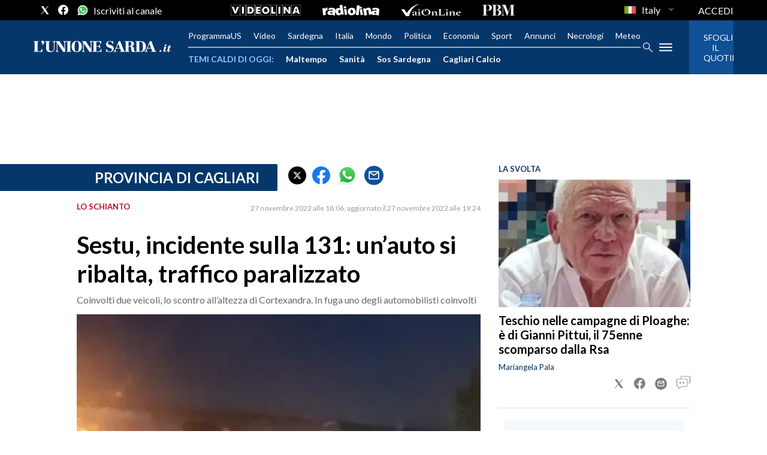

--- FILE ---
content_type: text/xml
request_url: https://sts.eu-north-1.amazonaws.com/
body_size: 2061
content:
<AssumeRoleWithWebIdentityResponse xmlns="https://sts.amazonaws.com/doc/2011-06-15/">
  <AssumeRoleWithWebIdentityResult>
    <Audience>eu-north-1:f170443a-5315-4a5b-9a1c-2d4c6076bcde</Audience>
    <AssumedRoleUser>
      <AssumedRoleId>AROAV3BOOFOMCVGNQ6QAF:cwr</AssumedRoleId>
      <Arn>arn:aws:sts::401676839832:assumed-role/RUM-Monitor-eu-north-1-401676839832-2741262933961-Unauth/cwr</Arn>
    </AssumedRoleUser>
    <Provider>cognito-identity.amazonaws.com</Provider>
    <Credentials>
      <AccessKeyId>ASIAV3BOOFOMLXOEU5KH</AccessKeyId>
      <SecretAccessKey>QFohZes46vkJujBrTerFdzbfDexelRoyRUK2A8JG</SecretAccessKey>
      <SessionToken>IQoJb3JpZ2luX2VjELX//////////wEaCmV1LW5vcnRoLTEiRzBFAiA3uqWySXmtgLCRtLTZwSZdnU8mPhYeHneZQoD3n+KFtwIhAOGe5AS/hIbJlDElihsAGkhgD8U98Mi8lTvbP7vRgUMGKogDCH4QBBoMNDAxNjc2ODM5ODMyIgzAqAIhHrzDBnXFDh4q5QJGdo6viRD7P3kZtM8Fb+bUO/cu4Tw5lVBrvCwsb2RVcC7qNP6Lbl8AG/FiN604bqId/BdBiZKEmK2b5m+3Los0f+LB+QZxmiur2chrhlD+F4Bp2Kjb9ESQIIKjBiQXOI5KP6U7+0Ld6jjWGTvKIJ/OsIWbjI0AWv7Muv9xS3Ghds2WNLllhyqcs6g8cgjNJ2PS0og0vdKpwradpkLjP8/eHKCEuaFsAoyk8psleV3CSdxo9UWCRh+vyENFk/qjyDiCLbX4eVNp9XGEgJy80OlGmgJM5NDsuH37+panDPYV0umOyYeRYdMJOQxeCPllacyhizG0jyc2IlcVqdLfSUoO+kwD6S6jvsRuOBUt1a7ewRJgJKzvwaYkQR/wNTZRSRrK8Xzlty1Cka8YhtDw1s+6S2WZ06zR0TpaqxnxoVTPNxjMuq422xUVsVJvwRfx2Tbo3Bv/RGW3vfsXmu/iWwDMo2KglR4wpq+zywY6hQIBEeqttj72/[base64]/S7o+UhVA8SuWZC7+lsRWnl3gxlhelIJD7K4AbVH51saftjx6mKiGmt9jmHhovxmWgjBd99jI=</SessionToken>
      <Expiration>2026-01-18T13:52:54Z</Expiration>
    </Credentials>
    <SubjectFromWebIdentityToken>eu-north-1:5d85ce2b-9814-cc80-e367-7bfc3a30c4d5</SubjectFromWebIdentityToken>
  </AssumeRoleWithWebIdentityResult>
  <ResponseMetadata>
    <RequestId>e1e2aa2d-bdf9-44c8-a4be-503275e5a57f</RequestId>
  </ResponseMetadata>
</AssumeRoleWithWebIdentityResponse>


--- FILE ---
content_type: application/x-javascript;charset=utf-8
request_url: https://smetrics.rcsmetrics.it/id?d_visid_ver=5.4.0&d_fieldgroup=A&mcorgid=AA5673AE52E15B730A490D4C%40AdobeOrg&mid=40527749409933946215824217167171088831&ts=1768740772522
body_size: -41
content:
{"mid":"40527749409933946215824217167171088831"}